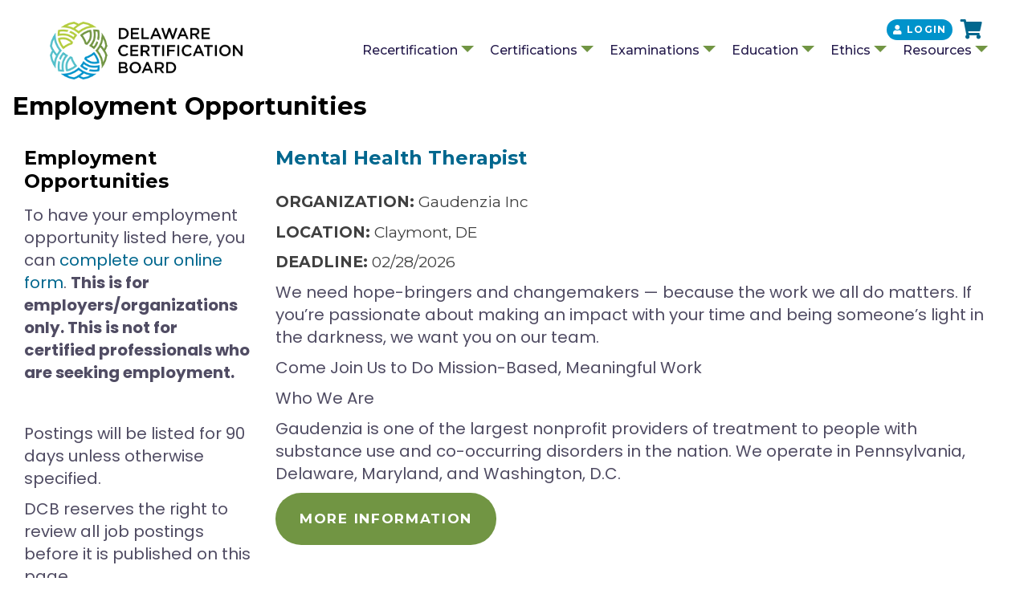

--- FILE ---
content_type: text/html; charset=UTF-8
request_url: https://www.decertboard.org/employment-opportunities
body_size: 7170
content:
<!DOCTYPE html>
<html lang="en" dir="ltr">
  <head>
    <meta charset="utf-8" />
<meta name="Generator" content="Drupal 9 (https://www.drupal.org); Commerce 2" />
<meta name="MobileOptimized" content="width" />
<meta name="HandheldFriendly" content="true" />
<meta name="viewport" content="width=device-width, initial-scale=1, shrink-to-fit=no" />
<script>var ct_check_js_val = '06c396067b04b7d71aa38dab743532c4';var drupal_ac_antibot_cookie_value = 'cc64a5d9e821ed11a8fbd4455e4f09e4efb5c7bfe52c0c68fb2496af6dcde968';var ct_use_cookies = 0;var ct_capture_buffer = 0;</script>
<meta http-equiv="x-ua-compatible" content="ie=edge" />
<link rel="icon" href="/themes/custom/dcb/favicon.ico" type="image/vnd.microsoft.icon" />
<link rel="canonical" href="https://www.decertboard.org/employment-opportunities" />
<link rel="shortlink" href="https://www.decertboard.org/node/120981" />

    <title>Employment Opportunities | Delaware Certification Board</title>
    <link rel="stylesheet" media="all" href="/modules/composer/commerce/modules/cart/css/commerce_cart.layout.css?t0h71a" />
<link rel="stylesheet" media="all" href="/core/modules/system/css/components/ajax-progress.module.css?t0h71a" />
<link rel="stylesheet" media="all" href="/core/modules/system/css/components/align.module.css?t0h71a" />
<link rel="stylesheet" media="all" href="/core/modules/system/css/components/autocomplete-loading.module.css?t0h71a" />
<link rel="stylesheet" media="all" href="/core/modules/system/css/components/fieldgroup.module.css?t0h71a" />
<link rel="stylesheet" media="all" href="/core/modules/system/css/components/container-inline.module.css?t0h71a" />
<link rel="stylesheet" media="all" href="/core/modules/system/css/components/clearfix.module.css?t0h71a" />
<link rel="stylesheet" media="all" href="/core/modules/system/css/components/details.module.css?t0h71a" />
<link rel="stylesheet" media="all" href="/core/modules/system/css/components/hidden.module.css?t0h71a" />
<link rel="stylesheet" media="all" href="/core/modules/system/css/components/item-list.module.css?t0h71a" />
<link rel="stylesheet" media="all" href="/core/modules/system/css/components/js.module.css?t0h71a" />
<link rel="stylesheet" media="all" href="/core/modules/system/css/components/nowrap.module.css?t0h71a" />
<link rel="stylesheet" media="all" href="/core/modules/system/css/components/position-container.module.css?t0h71a" />
<link rel="stylesheet" media="all" href="/core/modules/system/css/components/progress.module.css?t0h71a" />
<link rel="stylesheet" media="all" href="/core/modules/system/css/components/reset-appearance.module.css?t0h71a" />
<link rel="stylesheet" media="all" href="/core/modules/system/css/components/resize.module.css?t0h71a" />
<link rel="stylesheet" media="all" href="/core/modules/system/css/components/sticky-header.module.css?t0h71a" />
<link rel="stylesheet" media="all" href="/core/modules/system/css/components/system-status-counter.css?t0h71a" />
<link rel="stylesheet" media="all" href="/core/modules/system/css/components/system-status-report-counters.css?t0h71a" />
<link rel="stylesheet" media="all" href="/core/modules/system/css/components/system-status-report-general-info.css?t0h71a" />
<link rel="stylesheet" media="all" href="/core/modules/system/css/components/tabledrag.module.css?t0h71a" />
<link rel="stylesheet" media="all" href="/core/modules/system/css/components/tablesort.module.css?t0h71a" />
<link rel="stylesheet" media="all" href="/core/modules/system/css/components/tree-child.module.css?t0h71a" />
<link rel="stylesheet" media="all" href="/core/modules/views/css/views.module.css?t0h71a" />
<link rel="stylesheet" media="all" href="/modules/composer/stripe/css/stripe.css?t0h71a" />
<link rel="stylesheet" media="all" href="/modules/composer/extlink/extlink.css?t0h71a" />
<link rel="stylesheet" media="all" href="/modules/composer/bootstrap_styles/css/bs_example_classes/background-color-classes.css?t0h71a" />
<link rel="stylesheet" media="all" href="/modules/composer/bootstrap_styles/css/bs_example_classes/text-color-classes.css?t0h71a" />
<link rel="stylesheet" media="all" href="/modules/composer/bootstrap_styles/css/bs_example_classes/text-alignment-classes.css?t0h71a" />
<link rel="stylesheet" media="all" href="/modules/composer/bootstrap_styles/css/bs_example_classes/padding-classes.css?t0h71a" />
<link rel="stylesheet" media="all" href="/modules/composer/bootstrap_styles/css/bs_example_classes/margin-classes.css?t0h71a" />
<link rel="stylesheet" media="all" href="/modules/composer/bootstrap_styles/css/bs_example_classes/border-classes.css?t0h71a" />
<link rel="stylesheet" media="all" href="https://unpkg.com/aos@2.3.1/dist/aos.css" />
<link rel="stylesheet" media="all" href="/core/modules/layout_discovery/layouts/onecol/onecol.css?t0h71a" />
<link rel="stylesheet" media="all" href="/modules/composer/commerce/modules/cart/css/commerce_cart.theme.css?t0h71a" />
<link rel="stylesheet" media="all" href="/themes/composer/bootstrap_barrio/css/components/user.css?t0h71a" />
<link rel="stylesheet" media="all" href="/themes/composer/bootstrap_barrio/css/components/progress.css?t0h71a" />
<link rel="stylesheet" media="all" href="/themes/composer/bootstrap_barrio/css/components/node.css?t0h71a" />
<link rel="stylesheet" media="all" href="/themes/composer/bootstrap_barrio/css/components/affix.css?t0h71a" />
<link rel="stylesheet" media="all" href="/themes/composer/bootstrap_barrio/css/components/alerts.css?t0h71a" />
<link rel="stylesheet" media="all" href="/themes/composer/bootstrap_barrio/css/components/book.css?t0h71a" />
<link rel="stylesheet" media="all" href="/themes/composer/bootstrap_barrio/css/components/comments.css?t0h71a" />
<link rel="stylesheet" media="all" href="/themes/composer/bootstrap_barrio/css/components/contextual.css?t0h71a" />
<link rel="stylesheet" media="all" href="/themes/composer/bootstrap_barrio/css/components/feed-icon.css?t0h71a" />
<link rel="stylesheet" media="all" href="/themes/composer/bootstrap_barrio/css/components/header.css?t0h71a" />
<link rel="stylesheet" media="all" href="/themes/composer/bootstrap_barrio/css/components/help.css?t0h71a" />
<link rel="stylesheet" media="all" href="/themes/composer/bootstrap_barrio/css/components/icons.css?t0h71a" />
<link rel="stylesheet" media="all" href="/themes/composer/bootstrap_barrio/css/components/image-button.css?t0h71a" />
<link rel="stylesheet" media="all" href="/themes/composer/bootstrap_barrio/css/components/item-list.css?t0h71a" />
<link rel="stylesheet" media="all" href="/themes/composer/bootstrap_barrio/css/components/list-group.css?t0h71a" />
<link rel="stylesheet" media="all" href="/themes/composer/bootstrap_barrio/css/components/node-preview.css?t0h71a" />
<link rel="stylesheet" media="all" href="/themes/composer/bootstrap_barrio/css/components/page.css?t0h71a" />
<link rel="stylesheet" media="all" href="/themes/composer/bootstrap_barrio/css/components/search-form.css?t0h71a" />
<link rel="stylesheet" media="all" href="/themes/composer/bootstrap_barrio/css/components/shortcut.css?t0h71a" />
<link rel="stylesheet" media="all" href="/themes/composer/bootstrap_barrio/css/components/skip-link.css?t0h71a" />
<link rel="stylesheet" media="all" href="/themes/composer/bootstrap_barrio/css/components/table.css?t0h71a" />
<link rel="stylesheet" media="all" href="/themes/composer/bootstrap_barrio/css/components/tabledrag.css?t0h71a" />
<link rel="stylesheet" media="all" href="/themes/composer/bootstrap_barrio/css/components/tableselect.css?t0h71a" />
<link rel="stylesheet" media="all" href="/themes/composer/bootstrap_barrio/css/components/tablesort-indicator.css?t0h71a" />
<link rel="stylesheet" media="all" href="/themes/composer/bootstrap_barrio/css/components/ui.widget.css?t0h71a" />
<link rel="stylesheet" media="all" href="/themes/composer/bootstrap_barrio/css/components/tabs.css?t0h71a" />
<link rel="stylesheet" media="all" href="/themes/composer/bootstrap_barrio/css/components/vertical-tabs.css?t0h71a" />
<link rel="stylesheet" media="all" href="/themes/composer/bootstrap_barrio/css/components/views.css?t0h71a" />
<link rel="stylesheet" media="all" href="/themes/composer/bootstrap_barrio/css/components/ui-dialog.css?t0h71a" />
<link rel="stylesheet" media="all" href="//stackpath.bootstrapcdn.com/bootstrap/4.5.0/css/bootstrap.min.css" />
<link rel="stylesheet" media="all" href="/themes/custom/dcb/css/style.css?t0h71a" />
<link rel="stylesheet" media="all" href="/themes/custom/dcb/css/smartmenu.css?t0h71a" />
<link rel="stylesheet" media="all" href="//use.fontawesome.com/releases/v5.13.0/css/all.css" />
<link rel="stylesheet" media="print" href="/themes/composer/bootstrap_barrio/css/print.css?t0h71a" />

    
  </head>
  <body class="layout-no-sidebars has-featured-top page-node-120981 path-node node--type-page">
    <a href="#main-content" class="visually-hidden focusable skip-link">
      Skip to main content
    </a>
    
      <div class="dialog-off-canvas-main-canvas" data-off-canvas-main-canvas>
    
<div id="page-wrapper">
    <div id="page">
        <header id="header" class="main-header" role="banner" aria-label="Site header">
            <div class="container-header container">

                                                    <nav class="navbar navbar-expand-lg" id="navbar-main">
                                <div class="container">
                                        <a href="/" title="Home" rel="home" class="navbar-brand">
              <img src="/themes/custom/dcb/logo.png" alt="Home" class="img-fluid" />
            
    </a>
  

                                <div class="nav_menu_content ml-auto">
                                    <nav class="navbar">
                                        <div class="btn_toggle">
                                            <button class="navbar-toggler navbar-toggler-right collapsed" type="button" data-toggle="collapse" data-target="#CollapsingNavbar" aria-controls="CollapsingNavbar" aria-expanded="false" aria-label="Toggle navigation"><span></span><span> </span><span></span></button>
                                        </div>
                                        <div class="collapse navbar-collapse justify-content-end" id="CollapsingNavbar">
                                              <nav role="navigation" aria-labelledby="block-dcb-mainnavigation-menu" id="block-dcb-mainnavigation" class="block block-menu navigation menu--main contextual-region">
            
  <h3 class="sr-only" id="block-dcb-mainnavigation-menu">Main navigation</h3>

  


        
              <ul block="block-dcb-mainnavigation" class="clearfix nav navbar-nav sm-clean" id="main-menu">
                    <li class="menu-item--expanded dropdown">
                          
          <a href="https://www.decertboard.org/recertificationinfo" class="nav-link dropdown-toggle" data-toggle="dropdown" aria-expanded="false" aria-haspopup="true">            Recertification <span class="sub-arrow"></span>
          </a>
                        <ul class="dropdown-menu">
                    <li class="dropdown-item">
                          <a href="https://www.decertboard.org/recertificationinfo">Application</a>
              </li>
                <li class="dropdown-item">
                          <a href="https://www.decertboard.org/recertificationinfo">Recertification FAQs</a>
              </li>
                <li class="dropdown-item">
                          <a href="https://www.decertboard.org/recertification-requirements-fees">Requirements &amp; Fees</a>
              </li>
                <li class="dropdown-item">
                          <a href="https://www.decertboard.org/recertification-education-information">Auditing Information</a>
              </li>
                <li class="dropdown-item">
                          <a href="https://www.decertboard.org/inactive-emeritus-status">Inactive &amp; Emeritus Status</a>
              </li>
        </ul>
  
              </li>
                <li class="menu-item--expanded dropdown">
                          
          <a href="/certifications" class="nav-link dropdown-toggle" data-toggle="dropdown" aria-expanded="false" aria-haspopup="true" data-drupal-link-system-path="node/120950">            Certifications <span class="sub-arrow"></span>
          </a>
                        <ul class="dropdown-menu">
                    <li class="dropdown-item">
                          <a href="https://www.decertboard.org/certifications">Applications &amp; Requirements</a>
              </li>
                <li class="dropdown-item">
                          <a href="/education-review-form" data-drupal-link-system-path="node/119490">Education Review Form</a>
              </li>
        </ul>
  
              </li>
                <li class="menu-item--expanded dropdown">
                          
          <a href="/examinations" class="nav-link dropdown-toggle" data-toggle="dropdown" aria-expanded="false" aria-haspopup="true" data-drupal-link-system-path="node/119466">            Examinations <span class="sub-arrow"></span>
          </a>
                        <ul class="dropdown-menu">
                    <li class="dropdown-item">
                          <a href="https://www.decertboard.org/examinations">Information &amp; Overview</a>
              </li>
                <li class="dropdown-item">
                          <a href="https://www.decertboard.org/retest">Retest Form</a>
              </li>
        </ul>
  
              </li>
                <li class="menu-item--expanded dropdown">
                          
          <a href="/education" class="nav-link dropdown-toggle" data-toggle="dropdown" aria-expanded="false" aria-haspopup="true" data-drupal-link-system-path="node/120948">            Education <span class="sub-arrow"></span>
          </a>
                        <ul class="dropdown-menu">
                    <li class="dropdown-item">
                          <a href="/education" data-drupal-link-system-path="node/120948">Approved Education</a>
              </li>
                <li class="dropdown-item">
                          <a href="https://www.decertboard.org/sites/default/files/DCB%20Individual%20Education%20Approval_1.pdf">Education Approval Form</a>
              </li>
                <li class="dropdown-item">
                          <a href="/education" data-drupal-link-system-path="node/120948">Provider Status Forms</a>
              </li>
        </ul>
  
              </li>
                <li class="menu-item--expanded dropdown">
                          
          <a href="/ethics" class="nav-link dropdown-toggle" data-toggle="dropdown" aria-expanded="false" aria-haspopup="true" data-drupal-link-system-path="node/47">            Ethics <span class="sub-arrow"></span>
          </a>
                        <ul class="dropdown-menu">
                    <li class="dropdown-item">
                          <a href="https://www.decertboard.org/ethical-violations">Ethical Violations</a>
              </li>
                <li class="dropdown-item">
                          <a href="https://www.decertboard.org/ethics-frequently-asked-questions">Ethics FAQs</a>
              </li>
                <li class="dropdown-item">
                          <a href="https://www.decertboard.org/sites/default/files/DCB%20guidelines.pdf">Guidelines for Filing a Complaint</a>
              </li>
                <li class="dropdown-item">
                          <a href="https://www.decertboard.org/sites/default/files/ethics%20complaint%20form%202022.pdf">Ethical Complaint Form</a>
              </li>
                <li class="dropdown-item">
                          <a href="/ethics/self-report" data-drupal-link-system-path="webform/self_report_form">Self Report Form</a>
              </li>
        </ul>
  
              </li>
                <li class="menu-item--expanded dropdown">
                          
          <a href="https://www.decertboard.org/" class="nav-link dropdown-toggle" data-toggle="dropdown" aria-expanded="false" aria-haspopup="true">            Resources <span class="sub-arrow"></span>
          </a>
                        <ul class="dropdown-menu">
                    <li class="dropdown-item">
                          <a href="https://www.decertboard.org/employment-opportunities">Employment Opportunities</a>
              </li>
                <li class="dropdown-item">
                          <a href="/datechange" data-drupal-link-system-path="webform/webform_137364">Expiration Date Change Form</a>
              </li>
                <li class="dropdown-item">
                          <a href="/verification" data-drupal-link-system-path="webform/webform_137340">Letter of Good Standing Request</a>
              </li>
                <li class="dropdown-item">
                          <a href="/namechange" data-drupal-link-system-path="webform/webform_137363">Name Change Form</a>
              </li>
                <li class="dropdown-item">
                          <a href="/reciprocity" data-drupal-link-system-path="node/5">Reciprocity</a>
              </li>
                <li class="dropdown-item">
                          <a href="https://dpr.delaware.gov/boards/profcounselors/chem_newlicense/">LCDP Information</a>
              </li>
                <li class="dropdown-item">
                          <a href="https://www.vacertboard.org/sites/default/files/DCB%20MAILING%20LIST%20ORDER%20FORM.pdf">Email Request Form</a>
              </li>
        </ul>
  
              </li>
        </ul>
  


  </nav>


                                        </div>
                                        <div class="user-menu">

                                                                                            <a href="/user/login" class="btn btn-sm btn-secondary"><i class="fa fa-user"></i><span> Login</span></a>
                                                                                                                                    <div class="cart-link d-inline-block">
                                                  <section class="row region region-header-form">
    <div id="block-dcb-cart" class="block block-commerce-cart">
  
    
      <div class="content">
      <div class="cart--cart-block">
  <div class="cart-block--summary">
    <a class="cart-block--link__expand" href="/cart">
      <span class="cart-block--summary__icon"><i class='fa fa-shopping-cart'></i></span>
          </a>
  </div>
  </div>

    </div>
  </div>

  </section>

                                            </div>
                                        </div>
                                    </nav>

                                </div>


                                
                                </div>

                            </nav>
                        

            </div>
        </header>
                    <div class="highlighted">
                <aside class="container-fluid section clearfix" role="complementary">
                      <div data-drupal-messages-fallback class="hidden"></div>


                </aside>
            </div>
                                            <div class="featured-top">
                    <aside class="featured-top__inner section container-fluid clearfix" role="complementary">
                          <section class="region region-featured-top">
    <div id="block-dcb-page-title" class="block block-core block-page-title-block">
  
    
      <div class="content container">
      
  <h1 class="title"><span class="field field--name-title field--type-string field--label-hidden">Employment Opportunities</span>
</h1>


    </div>
  </div>

  </section>

                    </aside>
                </div>
                            <div id="main-wrapper" class="layout-main-wrapper clearfix">
                            <div id="main" class="container-fluid">
                    
                    <div class="row row-offcanvas row-offcanvas-left clearfix">
                        <main class="main-content col col-md-12 container" id="content" role="main">
                            <section class="section">
                                <a id="main-content" tabindex="-1"></a>
                                  

<article role="article" class="node node--type-page node--view-mode-full clearfix">
  <header>
    
        
      </header>
  <div class="node__content clearfix">
      <div class="layout layout--onecol">
    <div  class="layout__region layout__region--content">
      
    </div>
  </div>
<div  class="_none"><div  class="container">  
  <div  class="layout row layout-builder__layout">
    
                        <div  class="col-lg-3 col-md-4 col-12">
          <div class="block block-layout-builder block-inline-blockbasic-block">
  
      <h3>Employment Opportunities</h3>
    
      <div class="content">
      
            <div class="clearfix text-formatted field field--name-body field--type-text-with-summary field--label-hidden field__item"><p>To have your employment opportunity listed here, you can <a href="https://www.decertboard.org/post-job">complete our online form</a>. <strong>This is for employers/organizations only. This is not for certified professionals who are seeking employment.</strong></p>
<p> </p>
<p>Postings will be listed for 90 days unless otherwise specified.</p>
<p>DCB reserves the right to review all job postings before it is published on this page.</p>
</div>
      
    </div>
  </div>

        </div>
                              <div  class="col-lg-9 col-md-8 col-12">
          <div class="views-element-container block block-views block-views-blockemployment-opportunities-block-2">
  
    
      <div class="content">
      <div><div class="view view-employment-opportunities view-id-employment_opportunities view-display-id-block_2 js-view-dom-id-4ae395b192c6784c997514a9a36889e5d119d9e47a22c31b021eb9ffda7ada28 container">
  
    
      
      <div class="view-content row">
          <div class="views-row">
    


<div role="article" class="wel_block node node--type-employment-opportunity node--view-mode-teaser clearfix">

    <div class="node--content">
        
        <h3><a href="/employment-opportunities/mental-health-therapist"><span class="field field--name-title field--type-string field--label-hidden">Mental Health Therapist</span>
</a></h3>
        
        
  <div class="field field--name-field-job-organization field--type-string field--label-inline">
    <div class="field__label">Organization</div>
              <div class="field__item">Gaudenzia Inc</div>
          </div>

  <div class="field field--name-field-location field--type-string field--label-inline">
    <div class="field__label">Location</div>
              <div class="field__item">Claymont, DE</div>
          </div>

  <div class="field field--name-field-deadline field--type-datetime field--label-inline">
    <div class="field__label">Deadline</div>
              <div class="field__item"><time datetime="2026-02-28T12:00:00Z" class="datetime">02/28/2026</time>
</div>
          </div>

            <div class="clearfix text-formatted field field--name-body field--type-text-with-summary field--label-hidden field__item"><p>We need hope-bringers and changemakers — because the work we all do matters. If you’re passionate about making an impact with your time and being someone’s light in the darkness, we want you on our team.</p>
<p>Come Join Us to Do Mission-Based, Meaningful Work</p>
<p>Who We Are</p>
<p>Gaudenzia is one of the largest nonprofit providers of treatment to people with substance use and co-occurring disorders in the nation. We operate in Pennsylvania, Delaware, Maryland, and Washington, D.C.  </p></div>
      

        <a href="/employment-opportunities/mental-health-therapist" class="btn btn-primary">More Information</a>
    </div>
</div>
  </div>

    </div>
  
          </div>
</div>

    </div>
  </div>

        </div>
                                                                                                                                                                              
  </div>

</div></div>
  </div>
</article>


                            </section>
                        </main>
                                                                    </div>
                </div>
                    </div>
                <footer class="site-footer footer_top">
                            <div class="container">
                                            <div class="site-footer__top clearfix row px-4">
                            <div class="col-md-4">
                                  <section class="row region region-footer-first">
    <div id="block-footercontact" class="block block-block-content block-block-contenta9621035-e274-4796-8d6c-c8336db9b2ff">
  
      <h3>Contact Information</h3>
    
      <div class="content">
      
            <div class="clearfix text-formatted field field--name-body field--type-text-with-summary field--label-hidden field__item"><div class="ftr-adres ftr-menu">
<p><span><i class="fa fa-map-marker foot-circle" aria-hidden="true"></i> </span><span>298 S. Progress Avenue<br />
Harrisburg, PA 17109 </span></p>
<p><span><i class="fa fa-phone foot-circle" aria-hidden="true"></i> </span><span style="font-size:18px; margin-top: 10px"><strong>Phone: </strong>717.540.4456 </span></p>
<p><span style="font-size:18px; margin-top: 10px"></span><span style="font-size:18px; margin-top: 10px">Phone hours: Tuesday-Thursday 9am-3pm</span></p>
<p><span><i class="fa fa-envelope-o foot-circle" aria-hidden="true"></i> </span><span style="font-size:18px; margin-top: 8px"><strong>Email: </strong><a href="mailto:info@decertboard.org">info@decertboard.org</a></span></p>
</div>
</div>
      
    </div>
  </div>

  </section>

                            </div>
                            <div class="col-md-4">
                                  <section class="row region region-footer-second">
    <div id="block-quicklinks" class="block block-block-content block-block-content2e5c35c8-0a23-442a-bc40-fc39d4fd66d2">
  
      <h3>Quick Links</h3>
    
      <div class="content">
      
            <div class="clearfix text-formatted field field--name-body field--type-text-with-summary field--label-hidden field__item"><ul><li><a href="/about-dcb">Contact DCB</a></li>
<li><a href="/credential-search">Verify a Credential</a></li>
<li><a href="/privacy-policy">Privacy Policy</a></li>
<li><a href="/terms-and-conditions">Terms and Conditions</a></li>
<li><a href="/refund-cancellation-policy">Refund/Cancellation Policy</a></li>
</ul></div>
      
    </div>
  </div>

  </section>

                            </div>
                            <div class="col-md-4">
                                  <section class="row region region-footer-third">
    <div id="block-footerlogo" class="block block-block-content block-block-content76cfe8fa-1a3a-48a3-9b63-6f3ffb91b87a">
  
    
      <div class="content">
      
            <div class="clearfix text-formatted field field--name-body field--type-text-with-summary field--label-hidden field__item"><div class="ftr-logo"><img alt="Home" class="img-fluid" src="/themes/custom/dcb/logo.png" /></div>
</div>
      
    </div>
  </div>

  </section>

                            </div>

                        </div>
                    
                </div>
                                        <div class="site-footer__bottom footer_bottom">
                      <section class="row m-0 region region-footer-fifth">
    <div id="block-copyright" class="block block-block-content block-block-content49c11143-382d-47e1-9d4d-1f5a57ba0167">
  
    
      <div class="content">
      
            <div class="clearfix text-formatted field field--name-body field--type-text-with-summary field--label-hidden field__item"><p class="text-align-center">2022 © All Rights Reserved. Delaware Certification Board</p>
</div>
      
    </div>
  </div>

  </section>

                </div>
                    </footer>
    </div>
</div>
  </div>

    
    <script type="application/json" data-drupal-selector="drupal-settings-json">{"path":{"baseUrl":"\/","scriptPath":null,"pathPrefix":"","currentPath":"node\/120981","currentPathIsAdmin":false,"isFront":false,"currentLanguage":"en"},"pluralDelimiter":"\u0003","suppressDeprecationErrors":true,"ajaxPageState":{"libraries":"bootstrap4_modal\/bs4_modal.dialog.ajax,bootstrap_barrio\/fontawesome,bootstrap_barrio\/global-styling,bootstrap_barrio\/node,bootstrap_styles\/plugin.background_color.build,bootstrap_styles\/plugin.border.build,bootstrap_styles\/plugin.margin.build,bootstrap_styles\/plugin.padding.build,bootstrap_styles\/plugin.scroll_effects.build,bootstrap_styles\/plugin.text_alignment.build,bootstrap_styles\/plugin.text_color.build,cleantalk\/apbct-public,commerce_cart\/cart_block,dcb\/bootstrap_cdn,dcb\/global-styling,dcb\/smartmenu,extlink\/drupal.extlink,layout_discovery\/onecol,stripe\/stripe,system\/base,views\/views.module","theme":"dcb","theme_token":null},"ajaxTrustedUrl":[],"data":{"extlink":{"extTarget":false,"extTargetNoOverride":false,"extNofollow":false,"extNoreferrer":false,"extFollowNoOverride":false,"extClass":"ext","extLabel":"(link is external)","extImgClass":false,"extSubdomains":true,"extExclude":"","extInclude":"","extCssExclude":"","extCssExplicit":"","extAlert":false,"extAlertText":"This link will take you to an external web site. We are not responsible for their content.","mailtoClass":"mailto","mailtoLabel":"(link sends email)","extUseFontAwesome":false,"extIconPlacement":"append","extFaLinkClasses":"fa fa-external-link","extFaMailtoClasses":"fa fa-envelope-o","whitelistedDomains":[]}},"user":{"uid":0,"permissionsHash":"5fa95ca7c2ff2a45a59130c0759d789897eea9b3c2029317406e3c308063bd08"}}</script>
<script src="/core/assets/vendor/jquery/jquery.min.js?v=3.6.3"></script>
<script src="/core/misc/polyfills/element.matches.js?v=9.5.11"></script>
<script src="/core/misc/polyfills/object.assign.js?v=9.5.11"></script>
<script src="/core/misc/polyfills/nodelist.foreach.js?v=9.5.11"></script>
<script src="/core/assets/vendor/css-escape/css.escape.js?v=1.5.1"></script>
<script src="/core/assets/vendor/es6-promise/es6-promise.auto.min.js?v=4.2.8"></script>
<script src="/core/assets/vendor/once/once.min.js?v=1.0.1"></script>
<script src="/core/assets/vendor/jquery-once/jquery.once.min.js?v=2.2.3"></script>
<script src="/core/misc/drupalSettingsLoader.js?v=9.5.11"></script>
<script src="/core/misc/drupal.js?v=9.5.11"></script>
<script src="/core/misc/drupal.init.js?v=9.5.11"></script>
<script src="/core/misc/debounce.js?v=9.5.11"></script>
<script src="https://unpkg.com/aos@2.3.1/dist/aos.js"></script>
<script src="/core/assets/vendor/tabbable/index.umd.min.js?v=5.3.3"></script>
<script src="https://js.stripe.com/v3/"></script>
<script src="/core/misc/jquery.once.bc.js?v=9.5.11"></script>
<script src="/modules/composer/stripe/js/stripe.js?t0h71a"></script>
<script src="/themes/composer/bootstrap_barrio/js/global.js?v=9.5.11"></script>
<script src="/themes/composer/bootstrap_barrio/js/affix.js?v=9.5.11"></script>
<script src="//cdnjs.cloudflare.com/ajax/libs/popper.js/1.14.3/umd/popper.min.js"></script>
<script src="//stackpath.bootstrapcdn.com/bootstrap/4.5.0/js/bootstrap.min.js"></script>
<script src="/themes/custom/dcb/js/global.js?v=9.5.11"></script>
<script src="/themes/custom/dcb/js/smartmenu.js?v=9.5.11"></script>
<script src="/modules/composer/extlink/extlink.js?v=9.5.11"></script>
<script src="/modules/composer/cleantalk/js/apbct-functions.js?v=2.x"></script>
<script src="/modules/composer/cleantalk/js/apbct-public.js?v=2.x"></script>
<script src="/modules/composer/bootstrap_styles/js/plugins/scroll_effects/build.js?v=1.x"></script>
<script src="/core/misc/form.js?v=9.5.11"></script>
<script src="/modules/composer/commerce/modules/cart/js/commerce_cart.js?t0h71a"></script>
<script src="/core/misc/displace.js?v=9.5.11"></script>
<script src="/modules/composer/bootstrap4_modal/js/bs4_modal.dialog.js?v=9.5.11"></script>
<script src="/core/misc/progress.js?v=9.5.11"></script>
<script src="/core/assets/vendor/loadjs/loadjs.min.js?v=4.2.0"></script>
<script src="/core/modules/responsive_image/js/responsive_image.ajax.js?v=9.5.11"></script>
<script src="/core/misc/ajax.js?v=9.5.11"></script>
<script src="/modules/composer/bootstrap4_modal/js/bs4_modal.dialog.ajax.js?v=9.5.11"></script>

  </body>
</html>


--- FILE ---
content_type: text/css
request_url: https://www.decertboard.org/themes/custom/dcb/css/smartmenu.css?t0h71a
body_size: 1449
content:

.sm-clean a .sub-arrow { position: absolute; top: 50%; margin-top: -17px; left: auto; right: 4px; width: 34px; height: 34px; overflow: hidden; font: bold 16px/34px monospace !important; text-align: center; text-shadow: none; background: rgba(255, 255, 255, 0.5); border-radius: 5px; }

.sm-clean a .sub-arrow::before { content: '+'; }

.sm-clean a.highlighted .sub-arrow::before { content: '-'; }

@media (min-width: 993px) {

/*back-ground-css*/
.sm-clean .scroll-up, .sm-clean .scroll-down { position: absolute; display: none; visibility: hidden; overflow: hidden; background: #719543; height: 20px; }

.sm-clean .scroll-up:hover, .sm-clean .scroll-down:hover { background: #719543; }

.sm-clean .scroll-up:hover .scroll-up-arrow { border-color: transparent transparent #fff transparent; }

.sm-clean .scroll-down:hover .scroll-down-arrow { border-color: #fff transparent transparent transparent; }

.sm-clean .scroll-up-arrow, .sm-clean .scroll-down-arrow { position: absolute; top: 0; left: 50%; margin-left: -6px; width: 0; height: 0; overflow: hidden; border-width: 6px; border-style: dashed dashed solid dashed; border-color: transparent transparent #fff transparent; }

.sm-clean .scroll-down-arrow { top: 8px; border-style: solid dashed dashed dashed; border-color: #fff transparent transparent transparent; }

.navbar .sm-clean ul { padding: 5px 5px; border-radius: 0px; background-color:#719543;z-index: 99999999999999999999; }

/*back-ground-css-end*/
.sm-clean ul { position: absolute; width: 12em; z-index: 9999999999; }

.sm-clean li { float: left; }

.sm-clean.sm-rtl li { float: right; }

.sm-clean ul li, .sm-clean.sm-rtl ul li, .sm-clean.sm-vertical li { float: none; }

.sm-clean a { white-space: nowrap; }

.sm-clean ul a, .sm-clean.sm-vertical a { white-space: normal; }

.sm-clean .sm-nowrap > li > a, .sm-clean .sm-nowrap > li >:not(ul) a { white-space: nowrap; }

.sm-clean a.has-submenu { padding-right: 0px; }

.sm-clean a .sub-arrow { top: 50%; margin-top: -6px; right: -20px; width: 0; height: 0; border-width: 8px; border-style: solid dashed dashed dashed; border-color: #555555 transparent transparent transparent; background: transparent; border-radius: 0; }

.sm-clean a .sub-arrow::before { display: none; }

.sm-clean li { border-top: 0; }

.sm-clean > li > ul::before, .sm-clean > li > ul::after { content: ''; position: absolute; top: -18px; left: 30px; width: 0; height: 0; overflow: hidden; border-width: 9px; border-style: dashed dashed solid dashed; border-color: transparent transparent #bbbbbb transparent; display: none; }

.sm-clean > li > ul::after { top: -16px; left: 31px; border-width: 8px; border-color: transparent transparent #fff transparent; }

.sm-clean ul { padding: 5px 0; background: #fff; box-shadow: 0 5px 9px rgba(0, 0, 0, 0.2); }

.sm-clean ul a.has-submenu { padding-right: 30px !important; }

.sm-clean ul a .sub-arrow { right: 8px; top: 50%; margin-top: -5px; border-width: 5px; border-style: dashed dashed dashed solid; border-color: transparent transparent transparent #555555; }

.sm-clean.sm-rtl a.has-submenu { padding-right: 12px; padding-left: 24px; }

.sm-clean.sm-rtl a .sub-arrow { right: auto; left: 12px; }

.sm-clean.sm-rtl.sm-vertical a.has-submenu { padding: 10px 20px; }

.sm-clean.sm-rtl.sm-vertical a .sub-arrow { right: auto; left: 8px; border-style: dashed solid dashed dashed; border-color: transparent #555555 transparent transparent; }

.sm-clean.sm-rtl > li > ul::before { left: auto; right: 30px; }

.sm-clean.sm-rtl > li > ul::after { left: auto; right: 31px; }

.sm-clean.sm-rtl ul a.has-submenu { padding: 10px 20px !important; }

.sm-clean.sm-rtl ul a .sub-arrow { right: auto; left: 8px; border-style: dashed solid dashed dashed; border-color: transparent #555555 transparent transparent; }

.sm-clean.sm-vertical { padding: 10px 0; border-radius: 5px; }

.sm-clean.sm-vertical a { padding: 10px 20px; }

.sm-clean.sm-vertical a:hover, .sm-clean.sm-vertical a:focus, .sm-clean.sm-vertical a:active, .sm-clean.sm-vertical a.highlighted { background: #fff; }

.sm-clean.sm-vertical a.disabled { background: #eeeeee; }

.sm-clean.sm-vertical a .sub-arrow { right: 8px; top: 50%; margin-top: -5px; border-width: 5px; border-style: dashed dashed dashed solid; border-color: transparent transparent transparent #555555; }

.sm-clean.sm-vertical > li > ul::before, .sm-clean.sm-vertical > li > ul::after { display: none; }

.sm-clean.sm-vertical ul a { padding: 10px 20px; }

.sm-clean.sm-vertical ul a:hover, .sm-clean.sm-vertical ul a:focus, .sm-clean.sm-vertical ul a:active, .sm-clean.sm-vertical ul a.highlighted { background: #eeeeee; }

.sm-clean.sm-vertical ul a.disabled { background: #fff; }

#main-menu { -webkit-font-smoothing: subpixel-antialiased; }

#main-menu ul.show-animation { -webkit-animation: show-animation 0.2s; animation: show-animation 0.2s; }
 @-webkit-keyframes show-animation {
0% {
 -webkit-transform: scale3d(0, 0, 1);
 opacity: 0;
}
 60% {
 -webkit-transform: scale3d(1.05, 1.05, 1);
}
 100% {
 -webkit-transform: scale3d(1, 1, 1);
 opacity: 1;
}
}
 @keyframes show-animation {
0% {
 transform: scale3d(0, 0, 1);
 opacity: 0;
}
 60% {
 transform: scale3d(1.05, 1.05, 1);
}
 100% {
 transform: scale3d(1, 1, 1);
 opacity: 1;
}
}

#main-menu ul.hide-animation { -webkit-animation: hide-animation 0.2s; animation: hide-animation 0.2s; }
 @-webkit-keyframes hide-animation {
0% {
 -webkit-transform: scale3d(1, 1, 1);
 opacity: 1;
}
 100% {
 -webkit-transform: scale3d(0, 0, 1);
 opacity: 0;
}
}
 @keyframes hide-animation {
0% {
 transform: scale3d(1, 1, 1);
 opacity: 1;
}
 100% {
 transform: scale3d(0, 0, 1);
 opacity: 0;
}
}
}

.sm { box-sizing: border-box; position: relative; z-index: 9999; -webkit-tap-highlight-color: rgba(0, 0, 0, 0); }

.sm, .sm ul, .sm li { display: block; list-style: none; margin: 0; padding: 0; line-height: normal; direction: ltr; text-align: left; }

.sm-rtl, .sm-rtl ul, .sm-rtl li { direction: rtl; text-align: right; }

.sm>li>h1, .sm>li>h2, .sm>li>h3, .sm>li>h4, .sm>li>h5, .sm>li>h6 { margin: 0; padding: 0; }

.sm ul { display: none; }

.sm li, .sm a { position: relative; }

.sm a { display: block; }

.sm a.disabled { cursor: default; }

.sm::after { content: ""; display: block; height: 0; font: 0px/0 serif; clear: both; overflow: hidden; }

.sm *, .sm *::before, .sm *::after { box-sizing: inherit; }

.navbar-toggler:focus, .navbar-toggler:active { outline: 0; }

.navbar-toggler:focus, .navbar-toggler:active { outline: 0; }

.navbar-toggler span { display: block; background-color: #719543; height: 3px; width: 30px; margin-top: 4px; margin-bottom: 4px; -webkit-transform: rotate(0deg); -moz-transform: rotate(0deg); -o-transform: rotate(0deg); transform: rotate(0deg); position: relative; left: 0; opacity: 1; }

.navbar-toggler span:nth-child(1), .navbar-toggler span:nth-child(3) { -webkit-transition: transform .30s ease-in-out; -moz-transition: transform .30s ease-in-out; -o-transition: transform .30s ease-in-out; transition: transform .30s ease-in-out; }

.navbar-toggler:not(.collapsed) span:nth-child(1) { position: absolute; left: 0px; top: 7px; -webkit-transform: rotate(135deg); -moz-transform: rotate(135deg); -o-transform: rotate(135deg); transform: rotate(135deg); opacity: 1; }

.navbar-toggler:not(.collapsed) span:nth-child(2) { height: 12px; visibility: hidden; background-color: transparent; }

.navbar-toggler:not(.collapsed) span:nth-child(3) { position: absolute; left: 0px; top: 7px; -webkit-transform: rotate(-135deg); -moz-transform: rotate(-135deg); -o-transform: rotate(-135deg); transform: rotate(-135deg); opacity: 1; }

--- FILE ---
content_type: text/javascript
request_url: https://www.decertboard.org/themes/custom/dcb/js/global.js?v=9.5.11
body_size: 315
content:
/**
 * @file
 * Global utilities.
 *
 */
(function ($, Drupal) {

  'use strict';

  Drupal.behaviors.certboard = {
    attach: function (context, settings) {

      $('.collapse').on('shown.bs.collapse', function () {
        $(this).parent().addClass('active-accordion');
      });

      $('.collapse').on('hidden.bs.collapse', function () {
        $(this).parent().removeClass('active-accordion');
      });

      if ($(context).find('.form-item-dob').length !== 0) {
        $('html, body').animate({
          scrollTop: $(".claim-account-form").offset().top
        }, 500);
      }

      $('input[name="account_options"]').click(function () {
        $(this).tab('show');
        $(this).removeClass('active');
      });

      $('.navbar-nav li.dropdown').on('click', function() {
        var $el = $(this);
        if ($el.hasClass('show')) {
          var $a = $el.children('a.dropdown-toggle');
          if ($a.length && $a.attr('href')) {
            location.href = $a.attr('href');
          }
        }
      });


      function toggleDropdown (e) {
        const _d = $(e.target).closest('.dropdown'),
            _m = $('.dropdown-menu', _d);
        setTimeout(function(){
          const shouldOpen = e.type !== 'click' && _d.is(':hover');
          _m.toggleClass('show', shouldOpen);
          _d.toggleClass('show', shouldOpen);
          $('[data-toggle="dropdown"]', _d).attr('aria-expanded', shouldOpen);
        }, e.type === 'mouseleave' ? 300 : 0);
      }

      $('body')
          .on('mouseenter mouseleave','.navbar-nav li.dropdown',toggleDropdown)
          .on('click', '.dropdown-menu a', toggleDropdown);


    }
  };

})(jQuery, Drupal);